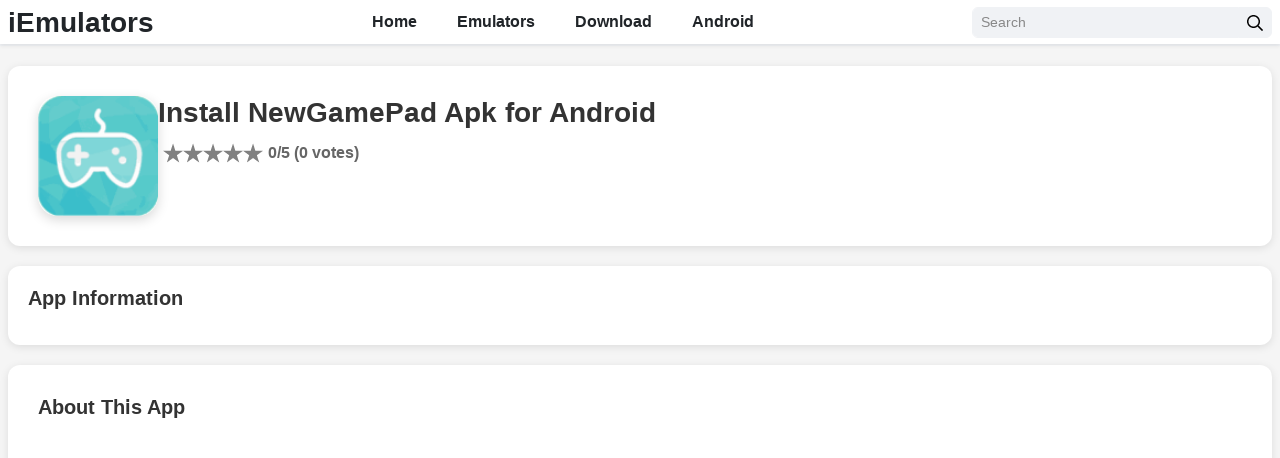

--- FILE ---
content_type: text/html; charset=UTF-8
request_url: https://iemulators.org/newgamepad-apk/
body_size: 12367
content:
<!DOCTYPE html>
<html class=no-js lang=en-US>
<head>
<meta charset=UTF-8>
<meta http-equiv=X-UA-Compatible content="IE=edge">
<meta name=viewport content="width=device-width, initial-scale=1.0">
<meta name=robots content='index, follow, max-snippet:-1, max-image-preview:large, max-video-preview:-1'/>
<script type="application/ld+json">
    {
        "@context": "https://schema.org",
        "@type": "WebSite",
        "url": "https://iemulators.org",
        "potentialAction": {
            "@type": "SearchAction",
            "target": {
                "@type": "EntryPoint",
                "urlTemplate": "https://iemulators.org/?s={search_term_string}"
            },
            "query-input": "required name=search_term_string"
        }
    }
    </script>
<!-- This site is optimized with the Yoast SEO plugin v26.6 - https://yoast.com/wordpress/plugins/seo/ -->
<title>Install NewGamePad Apk for Android - IEmulators</title>
<meta name=description content="NewGamePad Apk / IPA Download and Install for iOS 12.4.1 / 11.4.1 on iPhone, iPad and Android | Play GBA, GBC, NES. DELTA, DS and more games."/>
<link rel=canonical href="https://iemulators.org/newgamepad-apk/"/>
<meta property=og:locale content=en_US />
<meta property=og:type content=article />
<meta property=og:title content="Install NewGamePad Apk for Android - IEmulators"/>
<meta property=og:description content="NewGamePad Apk / IPA Download and Install for iOS 12.4.1 / 11.4.1 on iPhone, iPad and Android | Play GBA, GBC, NES. DELTA, DS and more games."/>
<meta property=og:url content="https://iemulators.org/newgamepad-apk/"/>
<meta property=og:site_name content=IEmulators />
<meta property=og:image content="https://iemulators.org/wp-content/uploads/NewGamePad-android-apk.png"/>
<meta property=og:image:width content=225 />
<meta property=og:image:height content=225 />
<meta property=og:image:type content="image/png"/>
<!-- / Yoast SEO plugin. -->
<style id=wp-img-auto-sizes-contain-inline-css>img:is([sizes=auto i],[sizes^="auto," i]){contain-intrinsic-size:3000px 1500px}</style>
<style id=wp-block-library-inline-css>:root{--wp-block-synced-color:#7a00df;--wp-block-synced-color--rgb:122 , 0 , 223;--wp-bound-block-color:var(--wp-block-synced-color);--wp-editor-canvas-background:#ddd;--wp-admin-theme-color:#007cba;--wp-admin-theme-color--rgb:0 , 124 , 186;--wp-admin-theme-color-darker-10:#006ba1;--wp-admin-theme-color-darker-10--rgb:0 , 107 , 160.5;--wp-admin-theme-color-darker-20:#005a87;--wp-admin-theme-color-darker-20--rgb:0 , 90 , 135;--wp-admin-border-width-focus:2px}@media (min-resolution:192dpi){:root{--wp-admin-border-width-focus:1.5px}}.wp-element-button{cursor:pointer}:root .has-very-light-gray-background-color{background-color:#eee}:root .has-very-dark-gray-background-color{background-color:#313131}:root .has-very-light-gray-color{color:#eee}:root .has-very-dark-gray-color{color:#313131}:root .has-vivid-green-cyan-to-vivid-cyan-blue-gradient-background{background:linear-gradient(135deg,#00d084,#0693e3)}:root .has-purple-crush-gradient-background{background:linear-gradient(135deg,#34e2e4,#4721fb 50%,#ab1dfe)}:root .has-hazy-dawn-gradient-background{background:linear-gradient(135deg,#faaca8,#dad0ec)}:root .has-subdued-olive-gradient-background{background:linear-gradient(135deg,#fafae1,#67a671)}:root .has-atomic-cream-gradient-background{background:linear-gradient(135deg,#fdd79a,#004a59)}:root .has-nightshade-gradient-background{background:linear-gradient(135deg,#330968,#31cdcf)}:root .has-midnight-gradient-background{background:linear-gradient(135deg,#020381,#2874fc)}:root{--wp--preset--font-size--normal:16px;--wp--preset--font-size--huge:42px}.has-regular-font-size{font-size:1em}.has-larger-font-size{font-size:2.625em}.has-normal-font-size{font-size:var(--wp--preset--font-size--normal)}.has-huge-font-size{font-size:var(--wp--preset--font-size--huge)}.has-text-align-center{text-align:center}.has-text-align-left{text-align:left}.has-text-align-right{text-align:right}.has-fit-text{white-space:nowrap!important}#end-resizable-editor-section{display:none}.aligncenter{clear:both}.items-justified-left{justify-content:flex-start}.items-justified-center{justify-content:center}.items-justified-right{justify-content:flex-end}.items-justified-space-between{justify-content:space-between}.screen-reader-text{border:0;clip-path:inset(50%);height:1px;margin:-1px;overflow:hidden;padding:0;position:absolute;width:1px;word-wrap:normal!important}.screen-reader-text:focus{background-color:#ddd;clip-path:none;color:#444;display:block;font-size:1em;height:auto;left:5px;line-height:normal;padding:15px 23px 14px;text-decoration:none;top:5px;width:auto;z-index:100000}html :where(.has-border-color){border-style:solid}html :where([style*=border-top-color]){border-top-style:solid}html :where([style*=border-right-color]){border-right-style:solid}html :where([style*=border-bottom-color]){border-bottom-style:solid}html :where([style*=border-left-color]){border-left-style:solid}html :where([style*=border-width]){border-style:solid}html :where([style*=border-top-width]){border-top-style:solid}html :where([style*=border-right-width]){border-right-style:solid}html :where([style*=border-bottom-width]){border-bottom-style:solid}html :where([style*=border-left-width]){border-left-style:solid}html :where(img[class*=wp-image-]){height:auto;max-width:100%}:where(figure){margin:0 0 1em}html :where(.is-position-sticky){--wp-admin--admin-bar--position-offset:var(--wp-admin--admin-bar--height,0)}@media screen and (max-width:600px){html :where(.is-position-sticky){--wp-admin--admin-bar--position-offset:0}}</style><style id=global-styles-inline-css>:root{--wp--preset--aspect-ratio--square:1;--wp--preset--aspect-ratio--4-3: 4/3;--wp--preset--aspect-ratio--3-4: 3/4;--wp--preset--aspect-ratio--3-2: 3/2;--wp--preset--aspect-ratio--2-3: 2/3;--wp--preset--aspect-ratio--16-9: 16/9;--wp--preset--aspect-ratio--9-16: 9/16;--wp--preset--color--black:#000;--wp--preset--color--cyan-bluish-gray:#abb8c3;--wp--preset--color--white:#fff;--wp--preset--color--pale-pink:#f78da7;--wp--preset--color--vivid-red:#cf2e2e;--wp--preset--color--luminous-vivid-orange:#ff6900;--wp--preset--color--luminous-vivid-amber:#fcb900;--wp--preset--color--light-green-cyan:#7bdcb5;--wp--preset--color--vivid-green-cyan:#00d084;--wp--preset--color--pale-cyan-blue:#8ed1fc;--wp--preset--color--vivid-cyan-blue:#0693e3;--wp--preset--color--vivid-purple:#9b51e0;--wp--preset--gradient--vivid-cyan-blue-to-vivid-purple:linear-gradient(135deg,#0693e3 0%,#9b51e0 100%);--wp--preset--gradient--light-green-cyan-to-vivid-green-cyan:linear-gradient(135deg,#7adcb4 0%,#00d082 100%);--wp--preset--gradient--luminous-vivid-amber-to-luminous-vivid-orange:linear-gradient(135deg,#fcb900 0%,#ff6900 100%);--wp--preset--gradient--luminous-vivid-orange-to-vivid-red:linear-gradient(135deg,#ff6900 0%,#cf2e2e 100%);--wp--preset--gradient--very-light-gray-to-cyan-bluish-gray:linear-gradient(135deg,#eee 0%,#a9b8c3 100%);--wp--preset--gradient--cool-to-warm-spectrum:linear-gradient(135deg,#4aeadc 0%,#9778d1 20%,#cf2aba 40%,#ee2c82 60%,#fb6962 80%,#fef84c 100%);--wp--preset--gradient--blush-light-purple:linear-gradient(135deg,#ffceec 0%,#9896f0 100%);--wp--preset--gradient--blush-bordeaux:linear-gradient(135deg,#fecda5 0%,#fe2d2d 50%,#6b003e 100%);--wp--preset--gradient--luminous-dusk:linear-gradient(135deg,#ffcb70 0%,#c751c0 50%,#4158d0 100%);--wp--preset--gradient--pale-ocean:linear-gradient(135deg,#fff5cb 0%,#b6e3d4 50%,#33a7b5 100%);--wp--preset--gradient--electric-grass:linear-gradient(135deg,#caf880 0%,#71ce7e 100%);--wp--preset--gradient--midnight:linear-gradient(135deg,#020381 0%,#2874fc 100%);--wp--preset--font-size--small:13px;--wp--preset--font-size--medium:20px;--wp--preset--font-size--large:36px;--wp--preset--font-size--x-large:42px;--wp--preset--spacing--20:.44rem;--wp--preset--spacing--30:.67rem;--wp--preset--spacing--40:1rem;--wp--preset--spacing--50:1.5rem;--wp--preset--spacing--60:2.25rem;--wp--preset--spacing--70:3.38rem;--wp--preset--spacing--80:5.06rem;--wp--preset--shadow--natural:6px 6px 9px rgba(0,0,0,.2);--wp--preset--shadow--deep:12px 12px 50px rgba(0,0,0,.4);--wp--preset--shadow--sharp:6px 6px 0 rgba(0,0,0,.2);--wp--preset--shadow--outlined:6px 6px 0 -3px #fff , 6px 6px #000;--wp--preset--shadow--crisp:6px 6px 0 #000}:where(.is-layout-flex){gap:.5em}:where(.is-layout-grid){gap:.5em}body .is-layout-flex{display:flex}.is-layout-flex{flex-wrap:wrap;align-items:center}.is-layout-flex > :is(*, div){margin:0}body .is-layout-grid{display:grid}.is-layout-grid > :is(*, div){margin:0}:where(.wp-block-columns.is-layout-flex){gap:2em}:where(.wp-block-columns.is-layout-grid){gap:2em}:where(.wp-block-post-template.is-layout-flex){gap:1.25em}:where(.wp-block-post-template.is-layout-grid){gap:1.25em}.has-black-color{color:var(--wp--preset--color--black)!important}.has-cyan-bluish-gray-color{color:var(--wp--preset--color--cyan-bluish-gray)!important}.has-white-color{color:var(--wp--preset--color--white)!important}.has-pale-pink-color{color:var(--wp--preset--color--pale-pink)!important}.has-vivid-red-color{color:var(--wp--preset--color--vivid-red)!important}.has-luminous-vivid-orange-color{color:var(--wp--preset--color--luminous-vivid-orange)!important}.has-luminous-vivid-amber-color{color:var(--wp--preset--color--luminous-vivid-amber)!important}.has-light-green-cyan-color{color:var(--wp--preset--color--light-green-cyan)!important}.has-vivid-green-cyan-color{color:var(--wp--preset--color--vivid-green-cyan)!important}.has-pale-cyan-blue-color{color:var(--wp--preset--color--pale-cyan-blue)!important}.has-vivid-cyan-blue-color{color:var(--wp--preset--color--vivid-cyan-blue)!important}.has-vivid-purple-color{color:var(--wp--preset--color--vivid-purple)!important}.has-black-background-color{background-color:var(--wp--preset--color--black)!important}.has-cyan-bluish-gray-background-color{background-color:var(--wp--preset--color--cyan-bluish-gray)!important}.has-white-background-color{background-color:var(--wp--preset--color--white)!important}.has-pale-pink-background-color{background-color:var(--wp--preset--color--pale-pink)!important}.has-vivid-red-background-color{background-color:var(--wp--preset--color--vivid-red)!important}.has-luminous-vivid-orange-background-color{background-color:var(--wp--preset--color--luminous-vivid-orange)!important}.has-luminous-vivid-amber-background-color{background-color:var(--wp--preset--color--luminous-vivid-amber)!important}.has-light-green-cyan-background-color{background-color:var(--wp--preset--color--light-green-cyan)!important}.has-vivid-green-cyan-background-color{background-color:var(--wp--preset--color--vivid-green-cyan)!important}.has-pale-cyan-blue-background-color{background-color:var(--wp--preset--color--pale-cyan-blue)!important}.has-vivid-cyan-blue-background-color{background-color:var(--wp--preset--color--vivid-cyan-blue)!important}.has-vivid-purple-background-color{background-color:var(--wp--preset--color--vivid-purple)!important}.has-black-border-color{border-color:var(--wp--preset--color--black)!important}.has-cyan-bluish-gray-border-color{border-color:var(--wp--preset--color--cyan-bluish-gray)!important}.has-white-border-color{border-color:var(--wp--preset--color--white)!important}.has-pale-pink-border-color{border-color:var(--wp--preset--color--pale-pink)!important}.has-vivid-red-border-color{border-color:var(--wp--preset--color--vivid-red)!important}.has-luminous-vivid-orange-border-color{border-color:var(--wp--preset--color--luminous-vivid-orange)!important}.has-luminous-vivid-amber-border-color{border-color:var(--wp--preset--color--luminous-vivid-amber)!important}.has-light-green-cyan-border-color{border-color:var(--wp--preset--color--light-green-cyan)!important}.has-vivid-green-cyan-border-color{border-color:var(--wp--preset--color--vivid-green-cyan)!important}.has-pale-cyan-blue-border-color{border-color:var(--wp--preset--color--pale-cyan-blue)!important}.has-vivid-cyan-blue-border-color{border-color:var(--wp--preset--color--vivid-cyan-blue)!important}.has-vivid-purple-border-color{border-color:var(--wp--preset--color--vivid-purple)!important}.has-vivid-cyan-blue-to-vivid-purple-gradient-background{background:var(--wp--preset--gradient--vivid-cyan-blue-to-vivid-purple)!important}.has-light-green-cyan-to-vivid-green-cyan-gradient-background{background:var(--wp--preset--gradient--light-green-cyan-to-vivid-green-cyan)!important}.has-luminous-vivid-amber-to-luminous-vivid-orange-gradient-background{background:var(--wp--preset--gradient--luminous-vivid-amber-to-luminous-vivid-orange)!important}.has-luminous-vivid-orange-to-vivid-red-gradient-background{background:var(--wp--preset--gradient--luminous-vivid-orange-to-vivid-red)!important}.has-very-light-gray-to-cyan-bluish-gray-gradient-background{background:var(--wp--preset--gradient--very-light-gray-to-cyan-bluish-gray)!important}.has-cool-to-warm-spectrum-gradient-background{background:var(--wp--preset--gradient--cool-to-warm-spectrum)!important}.has-blush-light-purple-gradient-background{background:var(--wp--preset--gradient--blush-light-purple)!important}.has-blush-bordeaux-gradient-background{background:var(--wp--preset--gradient--blush-bordeaux)!important}.has-luminous-dusk-gradient-background{background:var(--wp--preset--gradient--luminous-dusk)!important}.has-pale-ocean-gradient-background{background:var(--wp--preset--gradient--pale-ocean)!important}.has-electric-grass-gradient-background{background:var(--wp--preset--gradient--electric-grass)!important}.has-midnight-gradient-background{background:var(--wp--preset--gradient--midnight)!important}.has-small-font-size{font-size:var(--wp--preset--font-size--small)!important}.has-medium-font-size{font-size:var(--wp--preset--font-size--medium)!important}.has-large-font-size{font-size:var(--wp--preset--font-size--large)!important}.has-x-large-font-size{font-size:var(--wp--preset--font-size--x-large)!important}</style>
<style id=classic-theme-styles-inline-css>.wp-block-button__link{color:#fff;background-color:#32373c;border-radius:9999px;box-shadow:none;text-decoration:none;padding:calc(.667em + 2px) calc(1.333em + 2px);font-size:1.125em}.wp-block-file__button{background:#32373c;color:#fff;text-decoration:none}</style>
<link rel=stylesheet id=apktemplates-utilities-css href='https://iemulators.org/wp-content/themes/modyolo/assets/css/utilities.css?ver=null' media=all />
<link rel=stylesheet id=apktemplates-style-css href='https://iemulators.org/wp-content/themes/modyolo/assets/css/A.style.min.css,qver=null.pagespeed.cf.R3NF_2n865.css' media=all />
<link rel=stylesheet id=apktemplates-custom-css href='https://iemulators.org/wp-content/themes/modyolo/assets/css/style.css?ver=null' media=all />
<link rel=stylesheet id=fontawesome-css href='//maxcdn.bootstrapcdn.com/font-awesome/4.3.0/css/font-awesome.min.css?ver=4.3.0' media=all />
<link rel=stylesheet id=google-font-open-sans-css href='//fonts.googleapis.com/css?family=Open+Sans%3A400%2C300%2C700&#038;ver=6.9' media=all />
<link rel=stylesheet id=mb-css href='https://iemulators.org/wp-content/plugins/mango-buttons/public/style/A.mb-button.css,qver=1.2.9.pagespeed.cf.r7Fjid_i9C.css' media=all />
<script src="https://iemulators.org/wp-includes/js/jquery/jquery.min.js,qver=3.7.1.pagespeed.jm.PoWN7KAtLT.js" id=jquery-core-js></script>
<script src="https://iemulators.org/wp-includes/js/jquery/jquery-migrate.min.js,qver=3.4.1.pagespeed.jm.bhhu-RahTI.js" id=jquery-migrate-js></script>
<script id=jquery-js-after>jQuery(document).ready(function(){jQuery(".dbe567126bcedfae254202b4566ccaeb").click(function(){jQuery.post("https://iemulators.org/wp-admin/admin-ajax.php",{"action":"quick_adsense_onpost_ad_click","quick_adsense_onpost_ad_index":jQuery(this).attr("data-index"),"quick_adsense_nonce":"f93bc07261",},function(response){});});});</script>
<link rel=icon href="https://iemulators.org/wp-content/uploads/xiemulators.png.pagespeed.ic.XxLND7AGqY.webp" sizes=32x32 />
<link rel=icon href="https://iemulators.org/wp-content/uploads/xiemulators.png.pagespeed.ic.XxLND7AGqY.webp" sizes=192x192 />
<link rel=apple-touch-icon href="https://iemulators.org/wp-content/uploads/xiemulators.png.pagespeed.ic.XxLND7AGqY.webp"/>
<meta name=msapplication-TileImage content="https://iemulators.org/wp-content/uploads/iemulators.png"/>
<!-- BEGIN Analytics Insights v6.3.11 - https://wordpress.org/plugins/analytics-insights/ -->
<script async src="https://www.googletagmanager.com/gtag/js?id=G-MTZE8XPP8N"></script>
<script>window.dataLayer=window.dataLayer||[];function gtag(){dataLayer.push(arguments);}gtag('js',new Date());gtag('config','G-MTZE8XPP8N');if(window.performance){var timeSincePageLoad=Math.round(performance.now());gtag('event','timing_complete',{'name':'load','value':timeSincePageLoad,'event_category':'JS Dependencies'});}</script>
<!-- END Analytics Insights -->
<style id=wp-custom-css>.post-content img,.wp-block-image img,figure.aligncenter,img.aligncenter{margin:0 auto!important;display:block!important;float:none!important}.entry-content .wp-block-image,.article-content .wp-block-image{text-align:center!important}.post_mid .text p{line-height:1.4em;text-align:justify;word-spacing:.4px;font-size:16px;letter-spacing:.2px}</style>
<style id=kirki-inline-styles></style> <style>a:hover{color:#f1275e!important;text-decoration:none}.accordion .toggler{background-color:#f1275e!important;color:#fff!important}.accordion .toggler.collapsed{background-color:#fff!important;color:#f1275e!important}.progress-bar{background-color:#f1275e!important}.btn-primary, .btn-primary:hover, .btn-primary:not(:disabled):not(.disabled):active:focus {color:#fff!important;background-color:#f1275e!important;border-color:#f1275e!important}.svg-primary{fill:#f1275e!important}a.text-body:hover,a.text-body:focus{color:#f1275e!important}a.archive-post:hover:not(.article a.archive-post),a.archive-post:focus:not(.article a.archive-post) {border:1px solid #f1275e!important}.site-nav .menu>li.current-menu-item>a,.site-nav .menu>li.current-category-ancestor>a,.site-nav .menu>li.current-post-ancestor>a{color:#f1275e!important;background-color:transparent;border-bottom-color:#f1275e!important}.white-color,.white-color:hover{color:#fff!important}</style>
</head>
<body id=webpage><noscript><meta HTTP-EQUIV="refresh" content="0;url='https://iemulators.org/newgamepad-apk/?PageSpeed=noscript'" /><style><!--table,div,span,font,p{display:none} --></style><div style="display:block">Please click <a href="https://iemulators.org/newgamepad-apk/?PageSpeed=noscript">here</a> if you are not redirected within a few seconds.</div></noscript>
<div id=page class="bg-light site">
<header id=masthead class="bg-white shadow-sm fixed-top site-header">
<div class="container d-flex align-items-center">
<button class="bg-transparent border-0 d-lg-none px-0 mr-2 site-nav-toggler" aria-label="Nav Menu" style="padding-top: 0.625rem; padding-bottom: 0.625rem;" type=button>
<svg class=svg-5 xmlns="http://www.w3.org/2000/svg" viewBox="0 0 448 512">
<path d="M436 124H12c-6.627 0-12-5.373-12-12V80c0-6.627 5.373-12 12-12h424c6.627 0 12 5.373 12 12v32c0 6.627-5.373 12-12 12zm0 160H12c-6.627 0-12-5.373-12-12v-32c0-6.627 5.373-12 12-12h424c6.627 0 12 5.373 12 12v32c0 6.627-5.373 12-12 12zm0 160H12c-6.627 0-12-5.373-12-12v-32c0-6.627 5.373-12 12-12h424c6.627 0 12 5.373 12 12v32c0 6.627-5.373 12-12 12z"></path>
</svg>
</button>
<div class="h3 font-weight-semibold mb-0 mr-2 mr-lg-0 site-logo">
<a class=text-body href="https://iemulators.org" rel=home>iEmulators</a>
</div>
<nav class="mx-auto site-nav">
<div class="d-flex d-lg-none justify-content-end">
<button class="bg-transparent border-0 py-1 px-2 site-nav-closer" aria-label="nav close button" type=button>
<svg class=svg-5 xmlns="http://www.w3.org/2000/svg" viewBox="0 0 320 512">
<path d="M193.94 256L296.5 153.44l21.15-21.15c3.12-3.12 3.12-8.19 0-11.31l-22.63-22.63c-3.12-3.12-8.19-3.12-11.31 0L160 222.06 36.29 98.34c-3.12-3.12-8.19-3.12-11.31 0L2.34 120.97c-3.12 3.12-3.12 8.19 0 11.31L126.06 256 2.34 379.71c-3.12 3.12-3.12 8.19 0 11.31l22.63 22.63c3.12 3.12 8.19 3.12 11.31 0L160 289.94 262.56 392.5l21.15 21.15c3.12 3.12 8.19 3.12 11.31 0l22.63-22.63c3.12-3.12 3.12-8.19 0-11.31L193.94 256z"></path>
</svg>
</button>
</div>
<ul id=menu-site-navigation class=menu>
<li id=menu-item-12 class="menu-item menu-item-type-custom menu-item-object-custom menu-item-home menu-item-12"><a href="https://iemulators.org">Home</a></li>
<li id=menu-item-181 class="menu-item menu-item-type-custom menu-item-object-custom menu-item-181"><a href="https://iemulators.org/emulators/">Emulators</a></li>
<li id=menu-item-182 class="menu-item menu-item-type-custom menu-item-object-custom menu-item-182"><a href="https://iemulators.org/download/">Download</a></li>
<li id=menu-item-183 class="menu-item menu-item-type-custom menu-item-object-custom menu-item-183"><a href="https://iemulators.org/android/">Android</a></li>
</ul>
</nav>
<div class="ml-auto ml-lg-0 mw-100" style="width: 300px;">
<form class=form-search method=GET action="https://iemulators.org">
<div class=input-group>
<input class="form-control form-control-sm" type=text name=s placeholder=Search>
<div class=input-group-append>
<button class="btn btn-light btn-sm" aria-label=search type=submit>
<svg class=svg-6 xmlns="http://www.w3.org/2000/svg" viewBox="0 0 512 512">
<path d="M508.5 468.9L387.1 347.5c-2.3-2.3-5.3-3.5-8.5-3.5h-13.2c31.5-36.5 50.6-84 50.6-136C416 93.1 322.9 0 208 0S0 93.1 0 208s93.1 208 208 208c52 0 99.5-19.1 136-50.6v13.2c0 3.2 1.3 6.2 3.5 8.5l121.4 121.4c4.7 4.7 12.3 4.7 17 0l22.6-22.6c4.7-4.7 4.7-12.3 0-17zM208 368c-88.4 0-160-71.6-160-160S119.6 48 208 48s160 71.6 160 160-71.6 160-160 160z"></path>
</svg>
</button>
</div>
</div>
</form>
</div>
</div>
</header>
<style>html{overflow-x:hidden;width:100%;scroll-behavior:smooth}body{overflow-x:hidden;width:100%;background:#f5f5f5}.app-landing-page{background:#f5f5f5;min-height:100vh;padding:20px 0}.app-header{background:#fff;border-radius:12px;padding:30px;margin-bottom:20px;box-shadow:0 2px 8px rgba(0,0,0,.1)}.app-header-main{display:flex;justify-content:space-between;align-items:flex-start;gap:30px}.app-header-content{display:flex;gap:20px;flex:1}.app-icon-wrapper-landing{flex-shrink:0}.app-icon-large-landing{width:120px;height:120px;border-radius:20px;object-fit:cover;box-shadow:0 4px 12px rgba(0,0,0,.15)}.app-icon-placeholder{width:120px;height:120px;border-radius:20px;background:linear-gradient(135deg,#667eea 0%,#764ba2 100%);display:flex;align-items:center;justify-content:center;font-size:48px;color:#fff;font-weight:bold;box-shadow:0 4px 12px rgba(0,0,0,.15)}.app-info-landing{flex:1}.app-title-landing{font-size:28px;font-weight:700;margin:0 0 8px 0;color:#333;word-break:break-word}.app-developer-taxonomy{color:#666;margin:0 0 12px 0;font-size:16px}.developer-link{color:#667eea;text-decoration:none;font-weight:600;transition:all .3s ease;border-bottom:2px solid transparent}.developer-link:hover{color:#5568d3;border-bottom-color:#5568d3}.mod-badge-landing{display:inline-block;background:linear-gradient(135deg,#ec4899,#8b5cf6);color:#fff;padding:6px 14px;border-radius:12px;font-size:13px;font-weight:600;margin-bottom:12px;box-shadow:0 4px 15px rgba(236,72,153,.4)}.rating-section-landing{margin-top:12px}.rating-container-landing{display:flex;align-items:center;gap:10px;flex-wrap:wrap}.rating.jq-ry-container{display:inline-block}.total-votes-landing{font-size:16px;font-weight:600;color:#666}.app-download-section{display:flex;flex-direction:column;gap:12px;align-self:flex-start}.btn-download-header{display:inline-flex;align-items:center;gap:10px;padding:15px 30px;background:linear-gradient(135deg,#667eea 0%,#764ba2 100%);color:#fff;border-radius:8px;text-decoration:none;font-weight:600;font-size:16px;transition:all .3s;box-shadow:0 4px 15px rgba(102,126,234,.4);white-space:nowrap;cursor:pointer;border:none}.btn-download-header:hover{transform:translateY(-2px);box-shadow:0 6px 20px rgba(102,126,234,.6);color:#fff}.btn-download-header small{font-size:12px;opacity:.9}.app-info-box{background:#fff;border-radius:12px;padding:20px;margin-bottom:20px;box-shadow:0 2px 8px rgba(0,0,0,.1)}.info-box-grid{display:grid;grid-template-columns:repeat(auto-fill,minmax(260px,1fr));gap:15px}.info-box-item{display:flex;align-items:flex-start;gap:12px;padding:15px;background:linear-gradient(135deg,#f5f7fa 0%,#c3cfe2 100%);border-radius:10px;transition:all .3s}.info-box-item:hover{transform:translateY(-3px);box-shadow:0 4px 12px rgba(0,0,0,.15)}.info-box-item.full-width{grid-column: 1 / -1}.info-box-icon{font-size:28px;flex-shrink:0}.info-box-content{display:flex;flex-direction:column;flex:1}.info-box-label{font-size:11px;color:#666;text-transform:uppercase;font-weight:600;margin-bottom:4px;letter-spacing:.5px}.info-box-value{font-size:15px;font-weight:600;color:#333;word-break:break-word}.category-link{color:#667eea;text-decoration:none;font-weight:600;transition:color .3s}.category-link:hover{color:#5568d3;text-decoration:underline}.app-screenshots{background:#fff;border-radius:12px;padding:20px;margin-bottom:20px;box-shadow:0 2px 8px rgba(0,0,0,.1)}.section-title{font-size:20px;font-weight:700;margin:0 0 15px 0;color:#333}.screenshots-gallery{display:flex;gap:12px;overflow-x:auto;padding-bottom:10px;scroll-snap-type:x mandatory;-webkit-overflow-scrolling:touch}.screenshot-item-landing{flex-shrink:0;scroll-snap-align:start}.screenshot-item-landing img{width:160px;height:auto;border-radius:8px;box-shadow:0 2px 8px rgba(0,0,0,.1);transition:transform .3s}.screenshot-item-landing img:hover{transform:scale(1.05)}.app-details,.app-technical-info,.app-download-list-section{background:#fff;border-radius:12px;padding:30px;margin-bottom:20px;box-shadow:0 2px 8px rgba(0,0,0,.1);scroll-margin-top:20px}.app-description-content{line-height:1.8;color:#555;word-wrap:break-word;overflow-wrap:break-word}.app-description-content img{max-width:100%;height:auto}.details-list{display:flex;flex-direction:column;gap:15px}.detail-row{display:flex;align-items:flex-start;padding:15px;background:#f8f9fa;border-radius:8px;border-left:4px solid #667eea;gap:15px}.detail-label{font-weight:600;color:#333;min-width:180px;flex-shrink:0}.detail-value{color:#666;flex:1;word-break:break-word}.tags-list{display:flex;flex-wrap:wrap;gap:8px}.tag-item{display:inline-block;padding:4px 12px;background:#667eea;color:#fff;border-radius:15px;font-size:13px;font-weight:500;text-decoration:none;transition:all .3s}.tag-item:hover{background:#5568d3;transform:translateY(-2px);box-shadow:0 2px 8px rgba(102,126,234,.4)}.app-warning{margin-top:15px;padding:12px 16px;background:#fff3cd;border-left:4px solid #ffc107;border-radius:4px;color:#856404}.download-table-wrapper{overflow-x:auto;-webkit-overflow-scrolling:touch}.download-table{width:100%;border-collapse:collapse}.download-table thead tr{background:#f8f9fa}.download-table th{padding:15px 12px;text-align:left;border-bottom:1px solid #e0e0e0;font-weight:600;color:#0073aa;font-size:1.05rem}.download-table td{padding:15px 12px;text-align:left;border-bottom:1px solid #e0e0e0;color:#444}.download-table tbody tr{transition:background .3s ease}.download-table tbody tr:hover{background:#f8f9fa}.btn-download-timer{position:relative;overflow:hidden;display:inline-block;padding:10px 20px;background:#4caf50;color:#fff;border:none;border-radius:25px;cursor:pointer;text-decoration:none;font-size:.95rem;font-weight:600;transition:all .3s ease;box-shadow:0 3px 10px rgba(76,175,80,.3)}.btn-download-timer:hover{background:#45a049!important;transform:translateY(-2px);box-shadow:0 5px 15px rgba(76,175,80,.5)!important}.btn-download-timer:disabled{cursor:not-allowed;opacity:.7}.btn-download-timer.downloading{background:#ff9800!important;animation:pulse 1.5s ease-in-out infinite}.btn-timer{display:none}.progress-bar{position:absolute;left:0;bottom:0;height:3px;width:0%;background:rgba(255,255,255,.5);transition:width .1s linear}@keyframes pulse {
    0%, 100% {
        transform: scale(1);
    }
    50% {
        transform: scale(1.05);
    }
}.telegram-widget{background:#08c;border-radius:12px;padding:20px;text-align:center;margin-bottom:20px;box-shadow:0 2px 8px rgba(0,0,0,.1)}.btn-telegram{display:inline-block;padding:12px 24px;background:#fff;color:#08c;border-radius:8px;text-decoration:none;font-weight:600;transition:all .3s}.btn-telegram:hover{transform:translateY(-2px);box-shadow:0 4px 12px rgba(0,0,0,.15)}@media (max-width:768px){.app-header-main{flex-direction:column;align-items:stretch}.app-header-content{flex-direction:column;align-items:center;text-align:center}.app-title-landing{font-size:22px}.app-download-section{align-self:stretch}.btn-download-header{width:100%;justify-content:center}.info-box-grid{grid-template-columns:1fr}.screenshots-gallery{gap:10px}.screenshot-item-landing img{width:140px}.detail-row{flex-direction:column;gap:8px}.detail-label{min-width:auto}.download-table{font-size:.9rem}.download-table th,.download-table td{padding:12px 8px!important;font-size:.9rem!important}.btn-download-timer{padding:8px 16px!important;font-size:.85rem!important}}@media (max-width:480px){.app-landing-page{padding:10px 0}.app-header,.app-info-box,.app-screenshots,.app-details,.app-technical-info,.app-download-list-section{padding:20px;border-radius:8px}.section-title{font-size:18px}.info-box-icon{font-size:24px}.screenshot-item-landing img{width:120px}}</style>
<div class=app-landing-page>
<div id=content class=site-content>
<div class=container>
<!-- App Header Section -->
<section class=app-header>
<div class=app-header-main>
<div class=app-header-content>
<div class=app-icon-wrapper-landing>
<img src="[data-uri]" class="app-icon-large-landing wp-post-image" alt="Install NewGamePad Apk for Android" decoding=async srcset="https://iemulators.org/wp-content/uploads/xNewGamePad-android-apk-109x109.png.pagespeed.ic.mFyrMyyPHn.webp 109w, https://iemulators.org/wp-content/uploads/xNewGamePad-android-apk.png.pagespeed.ic.khbjkjdO2n.webp 225w" sizes="(max-width: 109px) 100vw, 109px"/> </div>
<div class=app-info-landing>
<h1 class=app-title-landing>Install NewGamePad Apk for Android</h1>
<!-- Rating Section -->
<div class=rating-section-landing>
<div class=rating-container-landing>
<div class="rating jq-ry-container" data-post_id=73 data-rateyo-rating=0 style="width: 100px;">
</div>
<div class=total-votes-landing>
0/5
(0 votes)
</div>
</div>
<div class="alert alert-danger alert-text" style=display:none></div>
</div>
</div>
</div>
<!-- Download Buttons - Right Side -->
</div>
</section>
<!-- App Info Box Grid -->
<section class=app-info-box>
<h2 class=section-title>App Information</h2>
<div class=info-box-grid>
</div>
</section>
<!-- Screenshots Section -->
<!-- App Details Section -->
<section class=app-details>
<h2 class=section-title>About This App</h2>
<div class=app-description-content>
<div class=dbe567126bcedfae254202b4566ccaeb data-index=1 style="float: none; margin:10px 0 10px 0; text-align:center;">
<script async src="https://pagead2.googlesyndication.com/pagead/js/adsbygoogle.js?client=ca-pub-2384133379214695" crossorigin=anonymous></script>
<!-- iEmu01 -->
<ins class=adsbygoogle style=display:block data-ad-client=ca-pub-2384133379214695 data-ad-slot=8384854650 data-ad-format=auto data-full-width-responsive=true></ins>
<script>(adsbygoogle=window.adsbygoogle||[]).push({});</script>
</div>
<h1 style="text-align: center;"><span style="color: #000000;">NewGamePad Emulator APK</span></h1>
<hr/>
<p style="text-align: center;"><span style="color: #0000ff;"><em>Do you want to play Nintendo Muti-console games like DS, Game Boy Advance, PSP, GBC, SNES, NES, MAMEand N64 games on your iOS or Android Device, Then Download and Install <strong>NewGamepad Apk</strong> Android for free.</em></span></p>
<hr/>
<figure id=attachment_280 aria-describedby=caption-attachment-280 style="width: 107px" class="wp-caption aligncenter"><a href="https://file.ipaapps.net/emulator/gamepad-1-7.apk"><img decoding=async class=wp-image-280 src="https://iemulators.org/wp-content/uploads/NewGamePad-android-apk.png" alt=NewGamePad-android-apk width=107 height=107 srcset="https://iemulators.org/wp-content/uploads/xNewGamePad-android-apk.png.pagespeed.ic.khbjkjdO2n.webp 3x"/></a><figcaption id=caption-attachment-280 class=wp-caption-text><span style="color: #000000;"><strong>NewGamePad</strong></span></figcaption></figure>
<hr/>
<p style="text-align: center;"><a class="mb-button mb-style-flat mb-size-tiny mb-corners-pill mb-text-style-default " style="background-color: #5195e8;" href="https://file.ipaapps.net/emulator/gamepad-1-7.apk">  Download APK</a></p>
<hr/>
<div class="alert alert-info" style="text-align: center;"><span style="color: #000000;"><a class=alert-link style="color: #000000;" href="https://iemulators.org/newgamepad/"> NewGamePad iOS</a></span></div>
<hr/>
<p><span style="color: #000000;"><strong>NewGamepad apk</strong> is one of the Powerful Multi-console support Emulator App, Created and Developed by Newgame Interaction Technology Company. it supports almost all types og Nintendo Games, such as NDS, GBA, PSP, GBC, PS1, N64, SNES, NES, RETRO and more. Currently, this app available for both iOS and Android Platforms. Here in this page we provided a Working Download Button for both platform users. </span></p>
<hr/>
<p><strong><span style="color: #000000;">Features:</span></strong></p>
<ul>
<li><span style="color: #000000;">Multi-platform support.</span></li>
<li><span style="color: #000000;">Categorized and searchable database.</span></li>
<li><span style="color: #000000;">Download ROM section included in-app.</span></li>
<li><span style="color: #000000;">Lite-weight app.</span></li>
<li><span style="color: #000000;">Available for Both iOS and Android platforms.</span></li>
</ul>
<hr/>
<h3 style="text-align: center;"><span style="color: #000000;"><strong>How to Install New GamePad APK on Android </strong></span></h3>
<hr/>
<p style="text-align: center;"><span style="color: #000000;">Step:1) First of all tap on the NewGamePad Download Button or App icon above to Get Updated version onto your Device.</span></p>
<p style="text-align: center;"><span style="color: #ff0000;">Note: Before Instantiating the App, Enable the &#8220;Unknown Sources&#8221; from the Setting &gt;&gt;&gt; Security &gt;&gt;&gt; Turn the Toggle Switch of Unknown Sources Option.</span></p>
<p style="text-align: center;"><span style="color: #000000;">Step.2) Now the Emulator Apk file starts download, once the Apk file downloaded simply head to Downloads folder of your android device.</span></p>
<p style="text-align: center;"><span style="color: #000000;">Step.3) There find the <strong>Newgamepad ios 11</strong> file and Tap on it.</span></p>
<p style="text-align: center;"><span style="color: #000000;">Step.4) Now Tap on Install option from notification menu and wait few seconds for complete installation.</span></p>
<p style="text-align: center;"><span style="color: #000000;">Step.5) Finally, Open the<span style="color: #0000ff;"><em> </em></span>Emulator App and Play your favorite DS, Game Boy Advance, PSP, GBC, SNES, NES, MAMEand N64 Games for free.</span></p>
<hr/>
<p style="text-align: center;"><span style="color: #000000;">Thank&#8217;s for Visiting<span style="color: #0000ff;"> <a style="color: #0000ff;" href="https://iemulators.org/">iEmulators</a></span></span></p>
<div style="font-size: 0px; height: 0px; line-height: 0px; margin: 0; padding: 0; clear: both;"></div> </div>
</section>
<!-- What's New Section -->
<!-- Technical Information -->
<section class=app-technical-info>
<h2 class=section-title>Additional Details</h2>
<div class=details-list>
</div>
</section>
<!-- Download Links Section -->
<!-- Telegram Widget -->
<!-- Related Posts -->
</div>
</div>
</div>
<script>
// Smooth scroll and download timer functionality
document.addEventListener('DOMContentLoaded', function() {
    // Scroll to download section
    const downloadButtons = document.querySelectorAll('.scroll-to-download');
    
    downloadButtons.forEach(function(button) {
        button.addEventListener('click', function(e) {
            e.preventDefault();
            const targetSection = document.getElementById('download-section');
            if (targetSection) {
                targetSection.scrollIntoView({
                    behavior: 'smooth',
                    block: 'start'
                });
            }
        });
    });
    
    // Download timer functionality
    const timerButtons = document.querySelectorAll('.btn-download-timer');
    
    timerButtons.forEach(button => {
        button.addEventListener('click', function(e) {
            e.preventDefault();
            
            if (this.disabled) return;
            
            const downloadUrl = this.getAttribute('data-url');
            const btnText = this.querySelector('.btn-text');
            const btnTimer = this.querySelector('.btn-timer');
            const countdown = this.querySelector('.countdown');
            const progressBar = this.querySelector('.progress-bar');
            
            this.disabled = true;
            this.classList.add('downloading');
            
            btnText.style.display = 'none';
            btnTimer.style.display = 'inline';
            
            let timeLeft = 10;
            countdown.textContent = timeLeft;
            
            const timer = setInterval(() => {
                timeLeft--;
                countdown.textContent = timeLeft;
                
                const progress = ((10 - timeLeft) / 10) * 100;
                progressBar.style.width = progress + '%';
                
                if (timeLeft <= 0) {
                    clearInterval(timer);
                    
                    this.classList.remove('downloading');
                    this.style.background = '#4caf50';
                    btnTimer.innerHTML = '✓ Downloading...';
                    
                    window.open(downloadUrl, '_blank');
                    
                    setTimeout(() => {
                        btnText.style.display = 'inline';
                        btnTimer.style.display = 'none';
                        progressBar.style.width = '0%';
                        this.disabled = false;
                        this.style.background = '#4caf50';
                    }, 2000);
                }
            }, 1000);
        });
    });
});
</script>
</div>
<script type="text/javascript">var ajaxurl="https://iemulators.org/wp-admin/admin-ajax.php";</script>
<script type=speculationrules>
{"prefetch":[{"source":"document","where":{"and":[{"href_matches":"/*"},{"not":{"href_matches":["/wp-*.php","/wp-admin/*","/wp-content/uploads/*","/wp-content/*","/wp-content/plugins/*","/wp-content/themes/modyolo/*","/*\\?(.+)"]}},{"not":{"selector_matches":"a[rel~=\"nofollow\"]"}},{"not":{"selector_matches":".no-prefetch, .no-prefetch a"}}]},"eagerness":"conservative"}]}
</script>
<script id=apktemplates-main-js-extra>var apktemplates_ajax={"ajax_url":"https://iemulators.org/wp-admin/admin-ajax.php","nonce":"7281249171"};</script>
<script defer src="https://iemulators.org/wp-content/themes/modyolo/assets/js/main.min.js,qver=null.pagespeed.jm.wRKSs2WrGn.js" id=apktemplates-main-js></script>
<script defer src="https://iemulators.org/wp-content/themes/modyolo/assets/js/utilities.js,qver=null.pagespeed.jm.gxhqRW5pL3.js" id=apktemplates-utilities-js></script>
</body>
</html>

--- FILE ---
content_type: text/html; charset=utf-8
request_url: https://www.google.com/recaptcha/api2/aframe
body_size: 266
content:
<!DOCTYPE HTML><html><head><meta http-equiv="content-type" content="text/html; charset=UTF-8"></head><body><script nonce="ULNn8tgqnqCZthXpMmNb1w">/** Anti-fraud and anti-abuse applications only. See google.com/recaptcha */ try{var clients={'sodar':'https://pagead2.googlesyndication.com/pagead/sodar?'};window.addEventListener("message",function(a){try{if(a.source===window.parent){var b=JSON.parse(a.data);var c=clients[b['id']];if(c){var d=document.createElement('img');d.src=c+b['params']+'&rc='+(localStorage.getItem("rc::a")?sessionStorage.getItem("rc::b"):"");window.document.body.appendChild(d);sessionStorage.setItem("rc::e",parseInt(sessionStorage.getItem("rc::e")||0)+1);localStorage.setItem("rc::h",'1766059131838');}}}catch(b){}});window.parent.postMessage("_grecaptcha_ready", "*");}catch(b){}</script></body></html>

--- FILE ---
content_type: text/css
request_url: https://iemulators.org/wp-content/themes/modyolo/assets/css/A.style.min.css,qver=null.pagespeed.cf.R3NF_2n865.css
body_size: 3058
content:
body:not(.wp-admin) *,
body:not(.wp-customizer) * {outline:none!important}body{font-size:.9375rem}img{max-width:100%;height:auto}iframe{display:block;max-width:100%;margin:0 auto}a{-webkit-transition:all .3s ease 0;-moz-transition:all .3s ease 0;transition:all .3s ease 0}ul,ol{padding-left:20px}button{cursor:pointer;-webkit-transition:all .3s ease 0;-moz-transition:all .3s ease 0;transition:all .3s ease 0}body:not(.wp-admin):not(.wp-customizer) .row {margin-left:-8px;margin-right:-8px}body:not(.wp-admin):not(.wp-customizer) .container,
body:not(.wp-admin):not(.wp-customizer) [class*="col-"] {padding-left:8px;padding-right:8px}.row-small{margin-left:-4px;margin-right:-4px}.col-small{padding-left:4px;padding-right:4px}@media (min-width:1200px){body:not(.wp-admin):not(.wp-customizer) .container {max-width:1280px}}small,.small{font-size:90%}.font-size-body{font-size:.9375rem!important}.lead{font-size:1.125rem}.font-weight-semibold{font-weight:600!important}@media (max-width:767px){h1,.h1{font-size:1.625rem}h2,.h2{font-size:1.5rem}h3,.h3{font-size:1.375rem}h4,.h4{font-size:1.25rem}h5,.h5{font-size:1.125rem}.display-4{font-size:2rem}}.text-primary{color:#eb144c!important}a.text-muted:hover,a.text-muted:focus{color:#212529!important}.bg-primary{background-color:#eb144c!important}.bg-secondary{background-color:#fe8401!important}.bg-light{background-color:#f0f2f5!important}.bg-cover{background-color:#cfd4db;background-repeat:no-repeat;background-position:center center;background-size:cover}.border-primary{border-color:#eb144c!important}.border-secondary{border-color:#fe8401!important}.border-bottom-2{border-bottom:2px solid #dee2e6}.rounded-lg{border-radius:.5rem!important}.svg-4{width:1.5rem;height:1.5rem}.svg-5{width:1.25rem;height:1.25rem}.svg-6{width:1rem;height:1rem}.svg-muted{fill:#999}.form-control,.custom-select,.btn{border-radius:.375rem;-webkit-transition:all .3s ease 0;-moz-transition:all .3s ease 0;transition:all .3s ease 0}.form-control,.custom-select{background-color:#f0f2f5;border-color:#f0f2f5}.form-control:focus,.custom-select:focus,.form-control:focus+.input-group-append .btn{background-color:#fff;border-color:#dee2e6;box-shadow:0 .125rem .5rem rgba(0,0,0,.15)}.form-control::-webkit-input-placeholder{color:#898989}.form-control::-moz-placeholder{color:#898989}.form-control:-ms-input-placeholder{color:#898989}.form-control:-moz-placeholder{color:#898989}.required{color:#f15a29}.btn{font-weight:600}.btn-sm{font-size:.75rem}.btn-primary svg,
.btn-primary:not(:disabled):not(.disabled):active:focus svg {fill:#fff}.btn-secondary,
.btn-secondary:not(:disabled):not(.disabled):active:focus {color:#fff;background-color:#fe8401;border-color:#fe8401}.btn-secondary:hover,
.btn-secondary:focus,
.btn-secondary:not(:disabled):not(.disabled):active {color:#fff;background-color:#ea7900;border-color:#ea7900}.btn-secondary svg,
.btn-secondary:not(:disabled):not(.disabled):active:focus svg {fill:#fff}.btn-outline-primary,
.btn-outline-primary:not(:disabled):not(.disabled):active:focus {color:#eb144c;background-color:transparent;border-color:#eb144c}.btn-outline-primary:hover,
.btn-outline-primary:focus,
.btn-outline-primary:not(:disabled):not(.disabled):active {color:#fff;background-color:#eb144c;border-color:#eb144c}.btn-light,
.btn-light:not(:disabled):not(.disabled):active:focus {color:#212529;background-color:#f0f2f5;border-color:#f0f2f5}.btn-light:not(:disabled):not(.disabled).active {color:#fff;background-color:#eb144c;border-color:#eb144c}.table th,.table td{padding:.625rem}.table th{font-size:1rem;font-weight:600}.tab-nav{border-bottom:1px solid #dee2e6;display:flex;margin-bottom:1rem}.tab-nav a{font-size:1rem;font-weight:600;color:#212529;border-bottom:2px solid transparent;display:block;padding:.5rem 1.5rem}.tab-nav a:hover{background-color:#f0f2f5}.tab-nav a.active{color:#eb144c;border-bottom-color:#eb144c}.breadcrumb{background:0;border:0;border-radius:0;padding:0;margin:0}.breadcrumb-item+.breadcrumb-item::before{content:' ';border-top:2px solid #6c757d;border-right:2px solid #6c757d;display:inline-block;vertical-align:middle;width:.5rem;height:.5rem;padding-right:0;margin-top:-.25rem;margin-right:.5rem;transform:rotate(45deg)}@media (max-width:767px){.single .breadcrumb-item.active{display:none}}.pagination{justify-content:center;margin-bottom:1.5rem}.pagination .page-link{font-size:1rem;font-weight:600;color:#212529;background:#f0f2f5;border-color:#f0f2f5;border-radius:.5rem!important;display:flex;align-items:center;justify-content:center;width:2.5rem;height:2.5rem;text-align:center;padding:0;margin-left:.25rem;margin-right:.25rem}.pagination .page-link:hover,.pagination .page-link:focus{color:#212529;background-color:#e2e6ea;border-color:#e2e6ea}.pagination .page-item.active .page-link{color:#fff;background-color:#eb144c;border-color:#eb144c}.modal-dialog{min-height:calc(100vh - 3.75rem);display:flex;flex-direction:column;justify-content:center;overflow:auto;margin-top:2.5rem;margin-bottom:2.5rem}.modal.fade .modal-dialog{-webkit-transform:translate(0,0);-moz-transform:translate(0,0);transform:translate(0,0)}.modal-header{background:#f7f7f7}.modal-title{text-transform:uppercase;line-height:1.2}.modal-body{padding:1.5rem}.modal-backdrop.show{opacity:.7}.spin{-webkit-animation:spin 1.2s infinite linear;-moz-animation:spin 1.2s infinite linear;-ms-animation:spin 1.2s infinite linear;-o-animation:spin 1.2s infinite linear;animation:spin 1.2s infinite linear}@keyframes spin {
    from {
        -webkit-transform: rotate(0);
        -moz-transform: rotate(0);
        -o-transform: rotate(0);
        -ms-transform: rotate(0);
        transform: rotate(0);
    }
    to {
        -webkit-transform: rotate(359deg);
        -moz-transform: rotate(359deg);
        -o-transform: rotate(359deg);
        -ms-transform: rotate(359deg);
        transform: rotate(359deg);
    }
}@-moz-keyframes spin {
    from {
        -moz-transform: rotate(0);
        transform: rotate(0);
    }
    to {
        -moz-transform: rotate(359deg);
        transform: rotate(359deg);
    }
}@-webkit-keyframes spin {
    from {
        -webkit-transform: rotate(0);
        transform: rotate(0);
    }
    to {
        -webkit-transform: rotate(359deg);
        transform: rotate(359deg);
    }
}@-ms-keyframes spin {
    from {
        -ms-transform: rotate(0);
        transform: rotate(0);
    }
    to {
        -ms-transform: rotate(359deg);
        transform: rotate(359deg);
    }
}@-o-keyframes spin {
    from {
        -o-transform: rotate(0);
        transform: rotate(0);
    }
    to {
        -o-transform: rotate(359deg);
        transform: rotate(359deg);
    }
}.progress-bar-animated{-webkit-animation:progress-bar-stripes .6s linear infinite;animation:progress-bar-stripes .6s linear infinite}.accordion .toggler:after{content:'-';font-size:1.25rem;font-weight:700;cursor:pointer;display:inline-block;line-height:1;margin-left:auto;transition:all .3s ease 0}.accordion .toggler.collapsed:after{content:'+'}.accordion-more-info .toggler{color:#007bff;background-color:#f0f2f5}.site{padding-top:46px}.admin-bar .site-header{top:46px}@media (max-width:767px){#wpadminbar{position:fixed!important}}@media (min-width:768px){.admin-bar .site-header{top:32px}}.site-nav ul{list-style:none;padding:0;margin:0}.site-nav .menu{display:flex}.site-nav .menu>li{position:relative}.site-nav .menu>li>a{font-size:1rem;font-weight:600;color:inherit;border-top:2px solid transparent;border-bottom:2px solid transparent;display:block;padding:.5rem 1.25rem}.site-nav .menu>li:hover>a{color:inherit;background:#f2f2f2}.site-nav .sub-menu{white-space:nowrap;background-color:#fff;box-shadow:0 .125rem .25rem rgba(0,0,0,.075);display:none;padding:.5rem 0;position:absolute;z-index:12;top:100%;left:0;min-width:15rem}.site-nav li:hover>.sub-menu{display:block}.site-nav .sub-menu>li{position:relative}.site-nav .sub-menu>li>a{color:inherit;display:block;padding:.5rem 1rem}.site-nav .sub-menu>li:hover>a{color:#eb144c}.site-nav .sub-menu>li>.sub-menu{top:0;left:100%}@media (max-width:1199px){.site-nav .menu>li>a{padding-left:.75rem;padding-right:.75rem}}@media (max-width:991px){.site-nav{background-color:#fff;overflow-y:auto;width:17.5rem;position:fixed;left:-17.5rem;top:0;bottom:0;transition:all .3s ease 0;z-index:1002}body.open-site-nav .site-nav{left:0}.site-overlay{background:rgba(0,0,0,.5);width:100%;height:100%;position:fixed;z-index:1001;top:0;left:0}.site-nav .menu{display:block}.site-nav .menu>li{border-bottom:1px solid #dee2e6;padding:.75rem 2.5rem .75rem .75rem;margin-left:0}.site-nav .menu>li+li{margin-left:0}.site-nav .menu>li>a{display:inline;padding:0}.site-nav .menu>li.menu-item-has-children:before{content:' ';border-top:2px solid #212121;border-left:2px solid #212121;cursor:pointer;float:right;width:.5rem;height:.5rem;position:absolute;top:1.25rem;right:1rem;transform:rotateZ(-135deg);transition:all .3s ease 0}.site-nav .menu>li.menu-item-has-children:hover:before{border-top-color:#eb144c;border-left-color:#eb144c}.site-nav .menu>li.menu-item-has-children.active:before{transform:rotateZ(45deg)}.site-nav .menu>li>.sub-menu{background-color:transparent;border:0;box-shadow:none;clear:both;display:none;padding:0;position:relative;top:0;left:0;margin:.5rem 0}.site-nav .menu>li:hover>.sub-menu{display:none}}.archive-post:hover,.aside-cat:hover{border-color:#eb144c!important}.aside-cat:hover:before{display:block}.aside-cat:before{content:' ';background-color:#f2f2f2;border-radius:.5rem;display:none;position:absolute;z-index:1;top:-.5rem;bottom:-.5rem;left:-.5rem;right:-.5rem}.adsbygoogle,.adsbygoogle ins,.adsbygoogle iframe{width:100%!important}.adsbygoogle{margin-left:0!important;max-width:100%;overflow:hidden}.content-area{overflow-x:hidden}ins.adsbygoogle{display:block;max-width:100%!important}ins.adsbygoogle[data-ad-format="auto"]{width:100%!important}.cloud-tags{display:flex;flex-wrap:wrap;justify-content:center}.cloud-tags a{color:inherit;background-color:#e4e4e4;border-radius:50rem;display:block;padding:.5rem 1rem;margin:0 1rem 1.5rem}.cloud-tags a:hover,.cloud-tags a:focus{color:inherit;background-color:#c4c4c4}.entry-content{text-align:justify}.entry-content h1,.entry-content h2,.entry-content h3,.entry-content h4,.entry-content h5,.entry-content h6,.term-description h1,.term-description h2,.term-description h3,.term-description h4,.term-description h5,.term-description h6{font-size:1.375rem;text-align:center;margin-bottom:1rem}.entry-content table{background-color:transparent;border-collapse:collapse;border-spacing:0;margin-bottom:1rem;width:100%;max-width:100%}.entry-content table th,.entry-content table td{border-top:1px solid #dee2e6;padding:.75rem}.entry-content table td{border:0}.entry-content table th{font-weight:600;text-transform:uppercase}.entry-content table thead th{border-bottom:2px solid #dee2e6;padding:.75rem}.entry-content img.centered,.entry-content .aligncenter,.term-description img.centered,.term-description .aligncenter{display:table;margin:0 auto 1em}.entry-content .wp-caption,.term-description .wp-caption{max-width:100%}.entry-content .wp-caption-text,.term-description .wp-caption-text{font-weight:400;text-align:center;background:#eee;padding:.5rem}.entry-content .wp-block-image{text-align:center;margin-left:auto;margin-right:auto}.entry-content blockquote{box-shadow:inset 0 0 0 0 #e2e4e7;border-left:.25rem solid #000;padding-left:1rem}.entry-content .su-spoiler{display:none}.list-shares a{color:#fff;border-radius:50%;display:flex;justify-content:center;align-items:center;width:2.25rem;height:2.25rem}.list-shares a:hover{opacity:.8}.list-shares a.facebook{background-color:#455fa1}.list-shares a.twitter{background-color:#58abf4}.list-shares a.pinterest{background-color:#cc1d1e}.list-shares a.linkedin{background-color:#007bb5}.list-shares a.email{background-color:#1980be}.schema-faq-section{border:1px solid #dee2e6;padding:1rem;margin-top:-1px}.schema-faq-question{font-weight:400;cursor:pointer}.schema-faq-answer{display:none;padding-top:1rem;padding-left:1rem}.site-footer .menu{margin-left:2.25rem}.site-footer .menu li{margin-right:1.5rem}.site-footer .menu li a{color:inherit}.site-footer .menu li a:hover{color:#eb144c}.site-footer .socials a{color:inherit;background-color:#f0f2f5;border-radius:50%;display:flex;align-items:center;justify-content:center;width:2.5rem;height:2.5rem}.site-footer .socials a:hover{background-color:#e2e6ea}.site-footer .socials a svg{fill:#212529;transition:all .3s ease 0}.site-footer .socials a:hover svg{fill:#212529}.site-footer .socials a+a{margin-left:.5rem}.detail-hot-game-info{border-radius:15px;overflow:hidden;display:block;margin-bottom:10px}.hot-game-bg{width:100%;background-color:#f2f2f2}.hot-game-bg img{width:100%}.hot-game{width:100%;box-shadow:0 2px 12px 0 rgba(0,0,0,.06);background-color:#f2f2f2;height:85px;display:flex;align-items:center;padding:0 14px}.hot-name-icon{width:56px;height:56px;border-radius:18px;border:solid 3px #dedede;max-width:none;overflow:hidden;margin-right:10px}.hot-name-icon img{width:100%;height:100%}.hot-game-title{font-weight:600;font-size:15px;color:#000}.hot-game-version{font-size:12px;color:#6c757d;margin-top:2px}.hot-game-tag{font-size:12px;height:20px;text-align:center;border-radius:11px;margin:3px 0;padding:1px 10px;color:#fff}@media (max-width:991px){.detail-hot-game-info{border-radius:1rem;display:block;margin:10px}.detail-hot-game-info img{width:100%}.detail-hot-game-divider{margin-top:24px;margin-bottom:24px;width:100%;height:1px;background-color:#21242f}}.wp-customizer .row,#customize-controls .row,body.wp-admin .row{margin-left:-15px!important;margin-right:-15px!important}.wp-customizer [class*="col-"],#customize-controls [class*="col-"],body.wp-admin [class*="col-"]{padding-left:15px!important;padding-right:15px!important}#customize-controls *{outline:auto!important}#customize-controls .container,body.wp-admin .container{max-width:100%!important}.customize-control{margin-bottom:20px}.customize-control-title{font-weight:600;margin-bottom:5px}.post-content img,.wp-block-image img,figure.aligncenter,img.aligncenter{margin:0 auto!important;display:block!important;float:none!important}.entry-content .wp-block-image,.article-content .wp-block-image{text-align:center!important}.post_mid .text p{line-height:1.4em;text-align:justify;word-spacing:.4px;font-size:16px;letter-spacing:.2px}

--- FILE ---
content_type: application/javascript
request_url: https://iemulators.org/wp-content/themes/modyolo/assets/js/main.min.js,qver=null.pagespeed.jm.wRKSs2WrGn.js
body_size: 999
content:
jQuery(function($){var adminbarHeight=$('#wpadminbar').length>0?$('#wpadminbar').height():0;var siteheaderHeight=$('.site-header').length>0?$('.site-header').height():0;$(window).resize(function(){adminbarHeight=$('#wpadminbar').length>0?$('#wpadminbar').height():0;siteheaderHeight=$('.site-header').length>0?$('.site-header').height():0;});$('.site-nav-toggler').on('click',function(){if($('body').hasClass('open-site-nav')){$('body').removeClass('open-site-nav').css('overflow','');$('.site-overlay').remove();}else{$('body').addClass('open-site-nav').css('overflow','hidden');$('.site-nav').css('top',adminbarHeight);$('.site-nav').after('<div class="site-overlay"></div>');}});$('body').on('click','.site-nav-closer, .site-overlay',function(e){e.stopPropagation();$('body').removeClass('open-site-nav').css('overflow','');$('.site-overlay').remove();});$('.site-nav li.menu-item-has-children').on('click',function(e){e.stopPropagation();$(this).siblings().children('.sub-menu').slideUp(300);$(this).toggleClass('active').children('.sub-menu').slideToggle(300);});$('.site-nav a').on('click',function(e){e.stopPropagation();});if($('.table-of-contents').length>0){$('.entry-content h2, .entry-content h3').each(function(){$(this).attr('id',convertToSlug($(this).text()));if($(this).is('h2')){$('.table-of-contents .links').append('<a class="d-block mb-2" href="#'+convertToSlug($(this).text())+'">'+$(this).text()+'</a>');}else if($(this).is('h3')){$('.table-of-contents .links').append('<a class="d-block ml-3 mb-2" href="#'+convertToSlug($(this).text())+'">'+$(this).text()+'</a>');}});}$('.table-of-contents a').on('click',function(e){e.preventDefault();var hash=this.hash;location.hash=hash;$('html, body').animate({scrollTop:$(hash).offset().top-adminbarHeight-siteheaderHeight},0);});if(location.hash){var hash=location.hash;if($('.table-of-contents a[href="'+hash+'"]').length>0){$('.tab-nav a').removeClass('active');$('.tab-pane').removeClass('active show');var id=$(hash).parents('.tab-pane').attr('id');$('a[href="#'+id+'"]').trigger('click');setTimeout(function(){$('html, body').animate({scrollTop:$(hash).offset().top-adminbarHeight-siteheaderHeight},300);},2000);}}$('.schema-faq-section').on('click',function(){$('.schema-faq-section.active').find('.schema-faq-answer').slideUp(100);if($(this).hasClass('active')){$('.schema-faq-section.active').removeClass('active');$(this).find('.schema-faq-answer').slideUp(100);}else{$('.schema-faq-section.active').removeClass('active');$(this).addClass('active');$(this).find('.schema-faq-answer').slideDown(100);}});$('.rating').rateYo({starWidth:'20px',fullStar:true,onSet:function(rating,rateYoInstance){var $this=$(this);var post_id=$this.data('post_id');$.ajax({type:'POST',url:ajaxurl,data:{'action':'save_post_rating','post_id':post_id,'rating':rating,},dataType:"json",success:function(response){if(response.success){$(".jq-ry-rated-group").css("width",response.data.new_rating/5*100+"%");$(".total-votes").html(response.data.new_rating+"/5 ("+response.data.new_votes+" votes)");$this.rateYo('option','readOnly',true);localStorage.setItem('post_rating-'+post_id,rating);}else{$(".alert-text").html(response.data);$(".alert-text").css("display","block");}},error:function(jqXHR,textStatus,error){$(".alert-text").html("Something went wrong!");$(".alert-text").css("display","block");console.log("AJAX Error: "+error);}});}});if($('.rating')!==null){var ls=localStorage.getItem('post_rating-'+$('.rating').data('post_id'));if(ls){$('.rating').rateYo('option','readOnly',true);}}});function convertToSlug(Text){return Text.toLowerCase().replace(/[^\w ]+/g,'').replace(/ +/g,'-');}